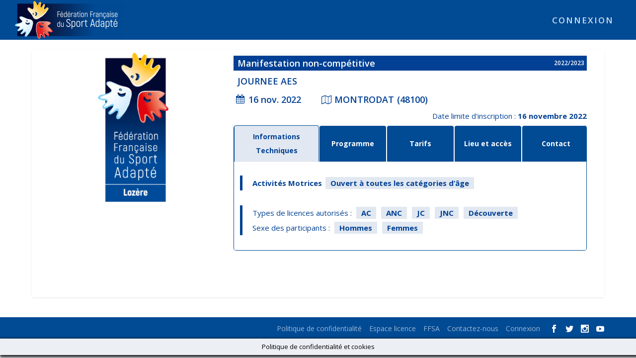

--- FILE ---
content_type: text/css
request_url: http://calendrier.ffsportadapte.fr/wp-content/themes/Extra-child/style.css?ver=4.27.4
body_size: 4420
content:
/*
Theme Name: Extra Child
Theme URI: http://www.elegantthemes.com/gallery/extra/
Template: Extra
Author: Elegant Themes
Author URI: http://www.elegantthemes.com
Description: Extra
Version: 2.0.89.1512658113
Updated: 2017-12-07 15:48:33
*/

@media only screen and (min-width: 768px){
#main-header .logo {
    height: 76px !important;
    margin: 2px 0 !important;
}
}
.quform-option-label-5_206_1{
	padding: 2px 1px !important;
}
.quform-option-label-5_206_3{
	padding: 2px 1px !important;
}
.quform-option-label-19_206_1{
	padding: 2px 1px !important;
}
.quform-option-label-19_206_3{
	padding: 2px 1px !important;
}.quform-option-label-20_206_1{
	padding: 2px 1px !important;
}
.quform-option-label-20_206_3{
	padding: 2px 1px !important;
}
.quform-options-columns>.quform-option {
    float: left;
    padding: 0px 4px;
    min-height: 1px;
}
.quform-field-5_298{height: 88px !important; min-height: 88px !important; }
.quform-field-5_308{height: 88px !important; min-height: 88px !important; }
h1, h2, h3, h4, h5, h6 {
    padding-bottom: 0;
    line-height: 1.7em;
}
optgroup {
    color : #014a94;
}
@media (max-width: 980px)
{
.et_pb_column {
    width: 100%!important;
    margin-bottom: 30px;
    margin: auto;
    float: none;
}
}
.quform-option-label-empty{display: none !important;}
#breadcrumbs {
	padding : 10px 10px 0px 10px;
	font-weight : bold;
	display : block;
	text-align:center;
}

#breadcrumbs span a {
	color : #014a94;
}

.module-title-month {
	color:#014a94 !important;
}

#user_connect {
	padding : 10px 10px 10px 10px;
	font-weight : bold;
	text-align:center;
    background-color: rgba(1, 74, 148, .1);
}

@media screen and (min-width: 1000px) {
	#user_connect {
		text-align: right;
		background-color:#FFF;
		padding : 10px 45px 10px 10px;  
		}

	#breadcrumbs {
		display : inline-block;
		text-align:center;
		padding : 10px 10px 0px 35px;
		}

}
@media screen and (max-width: 1400px) {
	#table_1 {
		font-size: small !important;
		}
}
#user_connect span {
	color:#014a94;
}

.date_renc, .date_renc_hidden{
    font-size:13px;
	display:inline-block;
	text-align:center;
	min-width:100px;
	background-color:#014a94;
	padding : 30px 10px 0px 10px;
	margin:0;
	color:#FFF;
	text-transform:uppercase;
	vertical-align: top;
	height:110px;
}
.date_renc{
	background-color:#014a94;
}
.date_renc_hidden{
	background-color:rgba(0,0,0,.2);
}


.date_renc1{
    font-size:24px;
	display:block;
}
.mois_renc{
	width:45%;
	text-align:center;
	padding: 7px;
	font-size:11px;
}

.img_renc {
    display: inline-block;
    min-width: 90px;
    text-align: center;
    overflow: hidden;
	padding-top: 15px;
}

.img_renc_ico{
	/* width:80px; */
	font-size:xx-small;
}
.img_renc_ico_hidden
{
	width:80px;
	font-size:xx-small;
	filter: grayscale(100%) brightness(0.90) opacity(50%);
	-webkit-filter: grayscale(100%) brightness(0.90) opacity(50%);
	-moz-filter: grayscale(100%) brightness(0.90) opacity(50%);

}
.titre_renc{
	font-size:14px;
	display:inline-block;
	vertical-align:top;
	height:100%;
	/*word-wrap: break-word;*/
	margin-left:1%;
	margin-top: 3px;
	max-width: 70%;
    overflow: hidden;
    text-overflow: ellipsis;
}
.detail_type_break
{
	display:inline-block;
	line-height: normal;
}

.titre_renc2, .titre_renc2_hidden{
	display:inline-block;
	font-size:16px;
	word-wrap: break-word;
	font-weight:bold;
	padding-left: 10px;
}
.titre_renc2{
	color:#014a94;
}
.titre_renc2_hidden{
	color:rgba(0,0,0,.2);
}

.list_renc{
	list-style-type: none;
	/*border: 1px solid #014a94;*/
	margin-bottom:1.5%;
}

.post_renc{
	margin: 0 0 0px !important;
	min-height: 80px;
}

.namerenc{
	display:block;
	font-size:14px;
	font-weight:normal;
	padding-left: 10px;
	color: #222222;
}

.ville_renc{
	display:block;
	padding-left: 10px;
}
.ville_renc_hidden{
	display:block;
	padding-left: 10px;
	color:rgba(0,0,0,.2);
}

.et_pb_tab_active a{color:#fff !important;}

.cat_age{
	background-color:grey;
	padding:4px 10px;
	color:#fff;
}

.ffsa_calendar{
	width: 100% !important;
}

.et_pb_tab {
    padding: 24px 30px 24px 0px;
}

.posts-list{
	padding-left:0;
}

.nb_renc {
	text-align:right;
}

.nb_renc span {
	font-weight:bold;
	color:#014a94;
}

.et_pb_tabs .et_pb_tabs_controls li{
	width:8.3%;
	text-align: center;
	padding: 4px 0px;
	/*min-width: 96px;*/
}

.et_pb_tabs .et_pb_tabs_controls li a {
	padding: 4px 0px;
}

/*@media screen and (max-width: 1370px) {
	.et_pb_tabs .et_pb_tabs_controls li{
	width:16%;
	min-width: 80px;
}

}*/

@media screen and (max-width: 767px) {

	.et_pb_tabs .et_pb_tabs_controls li{
		width:16%;
		text-align: center;
		display:inline-block;
	}

	.et_pb_widget_area ul {
		padding:2% 2% !important;
	}

}

@media screen and (max-width: 350px) {

	.et_pb_tabs .et_pb_tabs_controls li{
		width:100%;
		text-align: center;
		display:inline-block;
	}

}

@media screen and (max-width:900px) {
	.date_renc{
	    width:100%;
		font-size:16px;
		height:auto;
		padding : 0 2% 0 2%;
	}
	.date_renc1{
    font-size:16px;
	display:inline-block;
	margin : 0 2% 0 2%;
	}
	.img_renc {
    display: block;
	}
	.list_renc {
    list-style-type: none;
	border: 0px solid #014a94;
		
	/*border-bottom: 1px solid #014a94;*/

	}
.bouton_plus_detail
{

    margin-top: 0 !important;
	padding-bottom: auto !important;
    padding-right: auto !important;
	width:100%;
}
	
.bouton_plus_detail2, .bouton_adm_supp, .bouton_adm_mod, .bouton_adm_actif {
    width: 100%;
}
	
	.post_renc {
    margin: 5% 0 0 !important;
	}
	.titre_renc{
	/*border-left: 1px solid #014a94;
	border-right: 1px solid #014a94;*/
	width: 100%;
	margin-left: 0;
	padding-bottom:5%;
	}

}

.param_nom_contact, .param_pnom_contact, .param_mail_contact, .param_tel_contact, .param_supp_contact
{
	padding:3px;
}
.param_actif_contact
{
	text-align:right;
}

.param_nom_contact, .param_pnom_contact
{
	font-weight:bold;
	text-transform:uppercase;
	color:#014a94;
}
.param_supp_contact
{
	background-color:#014a94;
	color:#fff;
	float:right;
	font-weight:bold;
	
}
.detail_titre2
{
	padding:3px;
}
.detail_infos_tech
{
	display: block;
	list-style-type: none;
	/*margin-bottom:18px;*/
}
.detail_type, .detail_type2

{
    margin: 0px 5px;
    color: #014094;
	/*background-color: rgba(0,106,193,0.36);
	margin : 0px 5px;*/
	padding : 2px 10px;
	font-weight:bold;
	text-align:justify;
	/*line-height: 3em;*/
}
.detail_type_multi

{
    margin: 0px 0px;
	margin-right: 2px;
    color: #014094;
	/*background-color: rgba(0,106,193,0.36);
	margin : 0px 5px;*/
	padding : 2px 0px;
	font-weight:bold;
	text-align:justify;
	/*line-height: 3em;*/
}
.detail_type

{
	background-color: #e1e8f1;

}
.detail_type2

{
	background-color: #e1e8f1;

}

.detail_title_item
{
	font-weight:bold;
	text-align:justify;
}
.detail_date_lim
{
	font-weight:bold;
	text-align:center;
	margin : auto auto;
}
.detail_default
{
	text-align:justify;
}
.detail_default_bold
{
	text-align:justify;
	font-weight:bold;
	text-transform:uppercase;
}
.detail_titre_saison
{
	margin : 0px 5px;
	float:right;
	font-size:12px;
}

.detail_tarifs
{
	margin : 0px 5px;
}
.detail_tarifs_descr, .detail_tarifs_descr2
{
	/*margin : 0px 5px;*/
	margin-right: 5px;
	/*font-weight:bold;*/
	margin-bottom: 1.2em;
	list-style-type:none;
	
}

.detail_tarifs_descr2
{
	font-weight:bold;
	
}

.detail_bouton
{
	background-color: #014a94;
	margin : auto auto;
	padding : 12px 12px;
	font-weight:bold;
	text-align:center;
	display:block;
	max-width:400px;
	color:#fff;
}
.detail_bouton2 {
    background-color: #014a94;
    margin: auto auto;
    padding: 12px 12px;
    font-weight: bold;
    text-align: center;
	/*display:inline-block;*/
    color: #fff;
}
.detail_bouton:hover, .detail_bouton2:hover
{
	background-color: rgba(0,106,193,0.36);
}
.detail_titre2_bis{
	font-size: 25px;
    font-weight: bolder;
    vertical-align: bottom;
    color: darkgray;
}
.detail_addr
{
	text-align:center;
	text-transform:uppercase;
}
div.et_pb_newsletter_description_content a
{
	display:block;
}
.dynamic_select {
        font-size: 14px;

    background: rgb(225, 232, 241);

    /*box-shadow: 0px 0px 3px 0px #014a94;*/

    color: #014a94;

    /*min-width: 200px;*/

    /*font-weight: bold;*/

    text-align: center;

    padding: .3em 1em;
	/*border: 2px solid;*/
    border-radius: 0px;
}
.titre_type_renc_mc, .titre_type_renc_mnc, .titre_type_renc_stg, .titre_type_renc_sej, .titre_type_renc_hidden {
    display: inline;
    margin-left: 10px;
    padding: 2px 4px;
    font-size: 12px;
    text-transform: uppercase;
    box-shadow: 0px 0px 3px 0px #000;
}
.titre_type_renc_mc {
    background-color: #e40420;
    color: #ffffff;
}
.titre_type_renc_mnc {
    background-color: rgba(1,74,148,0.52);
    color: #fff;
}
.titre_type_renc_stg {
    background-color: rgba(0,0,0,0.2);
    color: #014a94;
}
.titre_type_renc_sej {
    background-color: rgba(251,185,0,0.52);
    color: #014a94;
}
.titre_type_renc_hidden {
    background-color:  rgba(0,0,0,0.2);
    color: #fff;
}
.bouton_plus_detail
{
	    text-align: right;
        margin-top: -50px;
    /*padding-bottom: 15px;*/
    padding: 0px 15px 15px 15px;
	font-size: 10px;
}
.bouton_plus_detail2, .bouton_adm_supp, .bouton_adm_mod, .bouton_adm_actif
{
    position: relative;
	text-transform: capitalize !important;
	/*color: #fff;*/
	color: #666 !important;
    background-color: rgba(128,128,128,.25) !important;
	    width: auto !important;
	
	
}
.bouton_plus_detail2:hover, .bouton_adm_supp:hover, .bouton_adm_mod:hover, .bouton_adm_actif:hover
{
	color: #fff !important;
    background-color: #014094 !important;

}

.bouton_adm_actif_contact
{
    position: relative;
	text-transform: capitalize !important;
	/*color: #fff;*/
	color: #666 !important;
    background-color: #80808040 !important;
	width: auto !important;
	padding:0 5px !important;
	
}
.active_renc, .inactive_renc, .total_renc
{
	display:block;
}
.active_renc span, .inactive_renc span
{
	font-weight:bold;
	color:#014094;
}
.total_renc
{
	padding:5px 0;
	font-size:16px;
	text-transform:uppercase;
	background-color:#014094;
	color:#fff;
}
.active_renc span, .inactive_renc span
{
	font-size:12px;
}

#et-menu li>ul li a {
    font-size: 12px;
}
#et-navigation li a {
    padding: 7px 0;
}
#et-navigation li li {
    padding: 0px 10px;
}
.parametres_email, .parametres_url, .parametres_adresse, .parametres_ville {
	margin:0px 0px 15px 0px;
	display:block;
	width: 100%;
}
.parametres_form label
{
	display:block;
	font-weight: bold;
    color: #014a94;
}
.parametres_display
{
	text-transform:uppercase;
	font-weight:bold;
	color:#014094;
	font-size:20px;
}

.parametres_form label[for] {
    cursor: pointer;
}

.parametres_submit {
	width: auto;
}
.parametres_cp {
	max-width: 100px;
	margin:0px 0px 15px 0px;
}
.parametres_display {
	text-transform:uppercase;
	color : #014094;
	font-weight:bold;
	margin:15px 0px 15px 0px;
}
.input, .textarea, input, input[type=text], input[type=password], input[type=email], input[type=search], select, textarea {
    outline: 0;
    border-radius: 3px;
    box-shadow: none;
    box-sizing: border-box;
    padding: 10px 12px;
    color: rgba(0,0,0,.6);
    font-family: inherit;
    font-size: inherit;
    font-weight: inherit;
    line-height: normal;
    transition: .3s ease;
   background: #fff;
    /*color: #111;*/
    border: solid 1px #ccc;
}

.multisport
{
	font-size: 13px;
    text-transform: uppercase;
	padding-left: 10px;
	color:#000000;
	font-weight:normal;
}

.multisport_child:after
{
	content: "|";
}
.multisport_child:last-child:after
{
	content: "";
}
.multisport_child
{
	margin-right:2px;
}
.multisport_child:last-child {
  margin-right:0;
	content: "";

}

/* Abdeslam "Informations Techniques"  */
#Onglets_detail .et_pb_tabs_controls .et_pb_tab_0
{
	width: 24% !important;
}
@media screen and (max-width: 768px) {
.logo_mobile{
display: none;	
}
}
.entry-title_FFSA
{
	color: #FFF;
	background-color: #014a94;
    padding: 20px !important;
	display: block;
    font-size: 24px;
    text-align: center;
    text-transform: uppercase;
    font-weight: 700!important;
	line-height: 1;
	letter-spacing: .5px;
	margin-left: 3%;
	margin-right: 3%;
	margin-bottom:1.5%
}
.wpdt-c .wpDataTables.wpDataTablesWrapper {
    margin-left: 3%;
    margin-right: 3%;
}
.button_export {
	display: inline;
	margin-left: 3%;
	margin-right: 3%;
}


.entry-title_FFSA span {
    display: inline-block;
    padding-right: 2%;
	padding-top: 1%;
    font-weight: normal;
    font-size: 18px;
}
.DTTT_button_colvis span, .DTTT_button_xls span {
  display: none;
}
.DTTT_button_colvis:after {
  content: 'Ajouter/supprimer des colonnes';
}
.DTTT_button_xls:after {
  content: 'Exporter au format Excel';
}
.wpDataTablesWrapper .dataTables_info {
    font-size: 15px !important;
}
/*.column-discipline
{

  min-height: 53px;
max-height: 100px;
  overflow: hidden;
  text-overflow: ellipsis;
white-space: nowrap;
}*/
.block_addr
{
margin: 3% 0 3% 0 !important;
text-align:center;
}
#main-content {
    padding-top: 0px;
}.label_search {	display: block; 	width:100%;	   font-weight: bold;    color: #014a94;}.select_search{	display: block; 	width:100%;	margin-bottom: 2%;	background-color: #FFFFFF;}

#menu-demo2, #menu-demo2 ul{
padding:0;
margin:0;
list-style:none;
text-align:center;
display: inline-block;

}
#menu-demo2 li{
display:inline-block;
position:relative;
/*border-radius:8px 8px 0 0;*/
}
#menu-demo2 ul li{
display:inherit;
border-radius:0;
margin-bottom: 0;
}
#menu-demo2 ul li:hover{
border-radius:0;
}
#menu-demo2 ul{
position:absolute;
z-index: 1000;
max-height:0;
left: 0;
right: 0;
overflow:hidden;
-moz-transition: .8s all .3s;
-webkit-transition: .8s all .3s;
transition: .8s all .3s;
}
#menu-demo2 li:hover ul{
max-height:15em;
border-bottom: solid 1px #ffffff;
}
/* background des liens menus */
#menu-demo2 li{
background-color: #ffffff ;
background-image:-webkit-linear-gradient(top, #ffffff  0%, #ffffff  100%);
background-image:linear-gradient(to bottom, #ffffff  0%, #ffffff  100%);
}
/* background des liens sous menus */
#menu-demo2 li li{
background:#014a94 ;
}
/* background des liens menus et sous menus au survol */
#menu-demo2 li:hover, #menu-demo2 li li:hover{
background:#014a94;
}


/* les a href */
#menu-demo2 a{
text-decoration:none;
display:block;
padding:10px 32px;
color:#014094;
font-family:arial;
font-size:1em !important;
border: solid 1px #014094;
}

.report_menu a{
color:#999 !important;
border-color: #999 !important;
}

.report_menu a:hover {
color: #ffffff !important;
border-color: #ffffff !important;
}


#menu-demo2 ul a{
padding:8px 0;
}
#menu-demo2 li:hover li a{
color:#fff;
text-transform:inherit;
}
#menu-demo2 li:hover a, #menu-demo2 li li:hover a{
color:#fff;
}

/*
.sprite and .s0 to .sN  for icons sport

*/
.sprite { 
			background : url("https://cdn1.sportadapte.fr/sprite.png"); 
			height : 80px;
			width : 80px;
		}
.s0 { background-position :  0px  0px; }
.s1 { background-position : -80px 0px; }
.s2 { background-position : -160px 0px; }
.s3 { background-position : -240px 0px; }
.s4 { background-position : -320px 0px; }
.s5 { background-position : -400px 0px; }
.s6 { background-position : -480px 0px; }
.s7 { background-position : -560px 0px; }
.s8 { background-position : -640px 0px; }
.s9 { background-position : -720px 0px; }

.s10 { background-position :  0px  -80px; }
.s11 { background-position : -80px -80px; }
.s12 { background-position : -160px -80px; }
.s13 { background-position : -240px -80px; }
.s14 { background-position : -320px -80px; }
.s15 { background-position : -400px -80px; }
.s16 { background-position : -480px -80px; }
.s17 { background-position : -560px -80px; }
.s18 { background-position : -640px -80px; }
.s19 { background-position : -720px -80px; }

.s20 { background-position :  0px  -160px; }
.s21 { background-position : -80px -160px; }
.s22 { background-position : -160px -160px; }
.s23 { background-position : -240px -160px; }
.s24 { background-position : -320px -160px; }
.s25 { background-position : -400px -160px; }
.s26 { background-position : -480px -160px; }
.s27 { background-position : -560px -160px; }
.s28 { background-position : -640px -160px; }
.s29 { background-position : -720px -160px; }

.s30 { background-position :  0px  -240px; }
.s31 { background-position : -80px -240px; }
.s32 { background-position : -160px -240px; }
.s33 { background-position : -240px -240px; }
.s34 { background-position : -320px -240px; }
.s35 { background-position : -400px -240px; }
.s36 { background-position : -480px -240px; }
.s37 { background-position : -560px -240px; }
.s38 { background-position : -640px -240px; }
.s39 { background-position : -720px -240px; }

.s40 { background-position :  0px  -320px; }
.s41 { background-position : -80px -320px; }
.s42 { background-position : -160px -320px; }
.s43 { background-position : -240px -320px; }
.s44 { background-position : -320px -320px; }
.s45 { background-position : -400px -320px; }
.s46 { background-position : -480px -320px; }
.s47 { background-position : -560px -320px; }
.s48 { background-position : -640px -320px; }
.s49 { background-position : -720px -320px; }

.s50 { background-position :  0px  -400px; }
.s51 { background-position : -80px -400px; }
.s52 { background-position : -160px -400px; }
.s53 { background-position : -240px -400px; }
.s54 { background-position : -320px -400px; }
.s55 { background-position : -400px -400px; }
.s56 { background-position : -480px -400px; }
.s57 { background-position : -560px -400px; }
.s58 { background-position : -640px -400px; }
.s59 { background-position : -720px -400px; }

.s60 { background-position :  0px  -480px; }
.s61 { background-position : -80px -480px; }
.s62 { background-position : -160px -480px; }
.s63 { background-position : -240px -480px; }
.s64 { background-position : -320px -480px; }
.s65 { background-position : -400px -480px; }
.s66 { background-position : -480px -480px; }
.s67 { background-position : -560px -480px; }
.s68 { background-position : -640px -480px; }
.s69 { background-position : -720px -480px; }

.s70 { background-position :  0px  -560px; }
.s71 { background-position : -80px -560px; }
.s72 { background-position : -160px -560px; }
.s73 { background-position : -240px -560px; }
.s74 { background-position : -320px -560px; }
.s75 { background-position : -400px -560px; }
.s76 { background-position : -480px -560px; }
.s77 { background-position : -560px -560px; }
.s78 { background-position : -640px -560px; }
.s79 { background-position : -720px -560px; }

.s80 { background-position :  0px  -640px; }
.s81 { background-position : -80px -640px; }
.s82 { background-position : -160px -640px; }
.s83 { background-position : -240px -640px; }
.s84 { background-position : -320px -640px; }
.s85 { background-position : -400px -640px; }
.s86 { background-position : -480px -640px; }
.s87 { background-position : -560px -640px; }
.s88 { background-position : -640px -640px; }
.s89 { background-position : -720px -640px; }

.s90 { background-position :  0px  -720px; }
.s91 { background-position : -80px -720px; }
.s92 { background-position : -160px -720px; }
.s93 { background-position : -240px -720px; }
.s94 { background-position : -320px -720px; }
.s95 { background-position : -400px -720px; }
.s96 { background-position : -480px -720px; }
.s97 { background-position : -560px -720px; }
.s98 { background-position : -640px -720px; }
.s99 { background-position : -720px -720px; }


